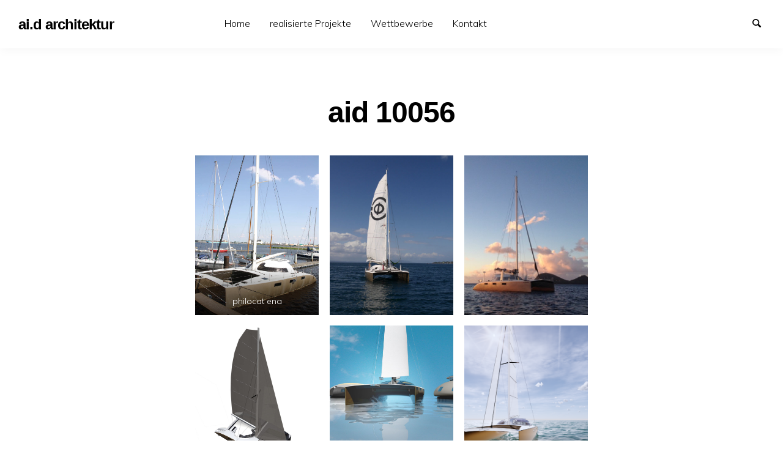

--- FILE ---
content_type: text/html; charset=UTF-8
request_url: https://ai-design.at/?page_id=214
body_size: 7576
content:
<!doctype html>
<html lang="de" class="no-js" lang="en">
  <head>
    <meta charset="utf-8" />
    <meta http-equiv="x-ua-compatible" content="ie=edge">
    <meta name="viewport" content="width=device-width, initial-scale=1.0">
     <title>aid 10056 &#8211; ai.d architektur</title>
<meta name='robots' content='max-image-preview:large' />
	<style>img:is([sizes="auto" i], [sizes^="auto," i]) { contain-intrinsic-size: 3000px 1500px }</style>
	<link rel='dns-prefetch' href='//fonts.googleapis.com' />
<link rel="alternate" type="application/rss+xml" title="ai.d architektur &raquo; Feed" href="https://ai-architektur.at/?feed=rss2" />
<link rel="alternate" type="application/rss+xml" title="ai.d architektur &raquo; Kommentar-Feed" href="https://ai-architektur.at/?feed=comments-rss2" />
<script type="text/javascript">
/* <![CDATA[ */
window._wpemojiSettings = {"baseUrl":"https:\/\/s.w.org\/images\/core\/emoji\/16.0.1\/72x72\/","ext":".png","svgUrl":"https:\/\/s.w.org\/images\/core\/emoji\/16.0.1\/svg\/","svgExt":".svg","source":{"concatemoji":"https:\/\/ai-design.at\/wp-includes\/js\/wp-emoji-release.min.js?ver=6.8.2"}};
/*! This file is auto-generated */
!function(s,n){var o,i,e;function c(e){try{var t={supportTests:e,timestamp:(new Date).valueOf()};sessionStorage.setItem(o,JSON.stringify(t))}catch(e){}}function p(e,t,n){e.clearRect(0,0,e.canvas.width,e.canvas.height),e.fillText(t,0,0);var t=new Uint32Array(e.getImageData(0,0,e.canvas.width,e.canvas.height).data),a=(e.clearRect(0,0,e.canvas.width,e.canvas.height),e.fillText(n,0,0),new Uint32Array(e.getImageData(0,0,e.canvas.width,e.canvas.height).data));return t.every(function(e,t){return e===a[t]})}function u(e,t){e.clearRect(0,0,e.canvas.width,e.canvas.height),e.fillText(t,0,0);for(var n=e.getImageData(16,16,1,1),a=0;a<n.data.length;a++)if(0!==n.data[a])return!1;return!0}function f(e,t,n,a){switch(t){case"flag":return n(e,"\ud83c\udff3\ufe0f\u200d\u26a7\ufe0f","\ud83c\udff3\ufe0f\u200b\u26a7\ufe0f")?!1:!n(e,"\ud83c\udde8\ud83c\uddf6","\ud83c\udde8\u200b\ud83c\uddf6")&&!n(e,"\ud83c\udff4\udb40\udc67\udb40\udc62\udb40\udc65\udb40\udc6e\udb40\udc67\udb40\udc7f","\ud83c\udff4\u200b\udb40\udc67\u200b\udb40\udc62\u200b\udb40\udc65\u200b\udb40\udc6e\u200b\udb40\udc67\u200b\udb40\udc7f");case"emoji":return!a(e,"\ud83e\udedf")}return!1}function g(e,t,n,a){var r="undefined"!=typeof WorkerGlobalScope&&self instanceof WorkerGlobalScope?new OffscreenCanvas(300,150):s.createElement("canvas"),o=r.getContext("2d",{willReadFrequently:!0}),i=(o.textBaseline="top",o.font="600 32px Arial",{});return e.forEach(function(e){i[e]=t(o,e,n,a)}),i}function t(e){var t=s.createElement("script");t.src=e,t.defer=!0,s.head.appendChild(t)}"undefined"!=typeof Promise&&(o="wpEmojiSettingsSupports",i=["flag","emoji"],n.supports={everything:!0,everythingExceptFlag:!0},e=new Promise(function(e){s.addEventListener("DOMContentLoaded",e,{once:!0})}),new Promise(function(t){var n=function(){try{var e=JSON.parse(sessionStorage.getItem(o));if("object"==typeof e&&"number"==typeof e.timestamp&&(new Date).valueOf()<e.timestamp+604800&&"object"==typeof e.supportTests)return e.supportTests}catch(e){}return null}();if(!n){if("undefined"!=typeof Worker&&"undefined"!=typeof OffscreenCanvas&&"undefined"!=typeof URL&&URL.createObjectURL&&"undefined"!=typeof Blob)try{var e="postMessage("+g.toString()+"("+[JSON.stringify(i),f.toString(),p.toString(),u.toString()].join(",")+"));",a=new Blob([e],{type:"text/javascript"}),r=new Worker(URL.createObjectURL(a),{name:"wpTestEmojiSupports"});return void(r.onmessage=function(e){c(n=e.data),r.terminate(),t(n)})}catch(e){}c(n=g(i,f,p,u))}t(n)}).then(function(e){for(var t in e)n.supports[t]=e[t],n.supports.everything=n.supports.everything&&n.supports[t],"flag"!==t&&(n.supports.everythingExceptFlag=n.supports.everythingExceptFlag&&n.supports[t]);n.supports.everythingExceptFlag=n.supports.everythingExceptFlag&&!n.supports.flag,n.DOMReady=!1,n.readyCallback=function(){n.DOMReady=!0}}).then(function(){return e}).then(function(){var e;n.supports.everything||(n.readyCallback(),(e=n.source||{}).concatemoji?t(e.concatemoji):e.wpemoji&&e.twemoji&&(t(e.twemoji),t(e.wpemoji)))}))}((window,document),window._wpemojiSettings);
/* ]]> */
</script>
<style id='wp-emoji-styles-inline-css' type='text/css'>

	img.wp-smiley, img.emoji {
		display: inline !important;
		border: none !important;
		box-shadow: none !important;
		height: 1em !important;
		width: 1em !important;
		margin: 0 0.07em !important;
		vertical-align: -0.1em !important;
		background: none !important;
		padding: 0 !important;
	}
</style>
<link rel='stylesheet' id='wp-block-library-css' href='https://ai-design.at/wp-includes/css/dist/block-library/style.min.css?ver=6.8.2' type='text/css' media='all' />
<style id='classic-theme-styles-inline-css' type='text/css'>
/*! This file is auto-generated */
.wp-block-button__link{color:#fff;background-color:#32373c;border-radius:9999px;box-shadow:none;text-decoration:none;padding:calc(.667em + 2px) calc(1.333em + 2px);font-size:1.125em}.wp-block-file__button{background:#32373c;color:#fff;text-decoration:none}
</style>
<style id='global-styles-inline-css' type='text/css'>
:root{--wp--preset--aspect-ratio--square: 1;--wp--preset--aspect-ratio--4-3: 4/3;--wp--preset--aspect-ratio--3-4: 3/4;--wp--preset--aspect-ratio--3-2: 3/2;--wp--preset--aspect-ratio--2-3: 2/3;--wp--preset--aspect-ratio--16-9: 16/9;--wp--preset--aspect-ratio--9-16: 9/16;--wp--preset--color--black: #000000;--wp--preset--color--cyan-bluish-gray: #abb8c3;--wp--preset--color--white: #ffffff;--wp--preset--color--pale-pink: #f78da7;--wp--preset--color--vivid-red: #cf2e2e;--wp--preset--color--luminous-vivid-orange: #ff6900;--wp--preset--color--luminous-vivid-amber: #fcb900;--wp--preset--color--light-green-cyan: #7bdcb5;--wp--preset--color--vivid-green-cyan: #00d084;--wp--preset--color--pale-cyan-blue: #8ed1fc;--wp--preset--color--vivid-cyan-blue: #0693e3;--wp--preset--color--vivid-purple: #9b51e0;--wp--preset--gradient--vivid-cyan-blue-to-vivid-purple: linear-gradient(135deg,rgba(6,147,227,1) 0%,rgb(155,81,224) 100%);--wp--preset--gradient--light-green-cyan-to-vivid-green-cyan: linear-gradient(135deg,rgb(122,220,180) 0%,rgb(0,208,130) 100%);--wp--preset--gradient--luminous-vivid-amber-to-luminous-vivid-orange: linear-gradient(135deg,rgba(252,185,0,1) 0%,rgba(255,105,0,1) 100%);--wp--preset--gradient--luminous-vivid-orange-to-vivid-red: linear-gradient(135deg,rgba(255,105,0,1) 0%,rgb(207,46,46) 100%);--wp--preset--gradient--very-light-gray-to-cyan-bluish-gray: linear-gradient(135deg,rgb(238,238,238) 0%,rgb(169,184,195) 100%);--wp--preset--gradient--cool-to-warm-spectrum: linear-gradient(135deg,rgb(74,234,220) 0%,rgb(151,120,209) 20%,rgb(207,42,186) 40%,rgb(238,44,130) 60%,rgb(251,105,98) 80%,rgb(254,248,76) 100%);--wp--preset--gradient--blush-light-purple: linear-gradient(135deg,rgb(255,206,236) 0%,rgb(152,150,240) 100%);--wp--preset--gradient--blush-bordeaux: linear-gradient(135deg,rgb(254,205,165) 0%,rgb(254,45,45) 50%,rgb(107,0,62) 100%);--wp--preset--gradient--luminous-dusk: linear-gradient(135deg,rgb(255,203,112) 0%,rgb(199,81,192) 50%,rgb(65,88,208) 100%);--wp--preset--gradient--pale-ocean: linear-gradient(135deg,rgb(255,245,203) 0%,rgb(182,227,212) 50%,rgb(51,167,181) 100%);--wp--preset--gradient--electric-grass: linear-gradient(135deg,rgb(202,248,128) 0%,rgb(113,206,126) 100%);--wp--preset--gradient--midnight: linear-gradient(135deg,rgb(2,3,129) 0%,rgb(40,116,252) 100%);--wp--preset--font-size--small: 13px;--wp--preset--font-size--medium: 20px;--wp--preset--font-size--large: 36px;--wp--preset--font-size--x-large: 42px;--wp--preset--spacing--20: 0.44rem;--wp--preset--spacing--30: 0.67rem;--wp--preset--spacing--40: 1rem;--wp--preset--spacing--50: 1.5rem;--wp--preset--spacing--60: 2.25rem;--wp--preset--spacing--70: 3.38rem;--wp--preset--spacing--80: 5.06rem;--wp--preset--shadow--natural: 6px 6px 9px rgba(0, 0, 0, 0.2);--wp--preset--shadow--deep: 12px 12px 50px rgba(0, 0, 0, 0.4);--wp--preset--shadow--sharp: 6px 6px 0px rgba(0, 0, 0, 0.2);--wp--preset--shadow--outlined: 6px 6px 0px -3px rgba(255, 255, 255, 1), 6px 6px rgba(0, 0, 0, 1);--wp--preset--shadow--crisp: 6px 6px 0px rgba(0, 0, 0, 1);}:where(.is-layout-flex){gap: 0.5em;}:where(.is-layout-grid){gap: 0.5em;}body .is-layout-flex{display: flex;}.is-layout-flex{flex-wrap: wrap;align-items: center;}.is-layout-flex > :is(*, div){margin: 0;}body .is-layout-grid{display: grid;}.is-layout-grid > :is(*, div){margin: 0;}:where(.wp-block-columns.is-layout-flex){gap: 2em;}:where(.wp-block-columns.is-layout-grid){gap: 2em;}:where(.wp-block-post-template.is-layout-flex){gap: 1.25em;}:where(.wp-block-post-template.is-layout-grid){gap: 1.25em;}.has-black-color{color: var(--wp--preset--color--black) !important;}.has-cyan-bluish-gray-color{color: var(--wp--preset--color--cyan-bluish-gray) !important;}.has-white-color{color: var(--wp--preset--color--white) !important;}.has-pale-pink-color{color: var(--wp--preset--color--pale-pink) !important;}.has-vivid-red-color{color: var(--wp--preset--color--vivid-red) !important;}.has-luminous-vivid-orange-color{color: var(--wp--preset--color--luminous-vivid-orange) !important;}.has-luminous-vivid-amber-color{color: var(--wp--preset--color--luminous-vivid-amber) !important;}.has-light-green-cyan-color{color: var(--wp--preset--color--light-green-cyan) !important;}.has-vivid-green-cyan-color{color: var(--wp--preset--color--vivid-green-cyan) !important;}.has-pale-cyan-blue-color{color: var(--wp--preset--color--pale-cyan-blue) !important;}.has-vivid-cyan-blue-color{color: var(--wp--preset--color--vivid-cyan-blue) !important;}.has-vivid-purple-color{color: var(--wp--preset--color--vivid-purple) !important;}.has-black-background-color{background-color: var(--wp--preset--color--black) !important;}.has-cyan-bluish-gray-background-color{background-color: var(--wp--preset--color--cyan-bluish-gray) !important;}.has-white-background-color{background-color: var(--wp--preset--color--white) !important;}.has-pale-pink-background-color{background-color: var(--wp--preset--color--pale-pink) !important;}.has-vivid-red-background-color{background-color: var(--wp--preset--color--vivid-red) !important;}.has-luminous-vivid-orange-background-color{background-color: var(--wp--preset--color--luminous-vivid-orange) !important;}.has-luminous-vivid-amber-background-color{background-color: var(--wp--preset--color--luminous-vivid-amber) !important;}.has-light-green-cyan-background-color{background-color: var(--wp--preset--color--light-green-cyan) !important;}.has-vivid-green-cyan-background-color{background-color: var(--wp--preset--color--vivid-green-cyan) !important;}.has-pale-cyan-blue-background-color{background-color: var(--wp--preset--color--pale-cyan-blue) !important;}.has-vivid-cyan-blue-background-color{background-color: var(--wp--preset--color--vivid-cyan-blue) !important;}.has-vivid-purple-background-color{background-color: var(--wp--preset--color--vivid-purple) !important;}.has-black-border-color{border-color: var(--wp--preset--color--black) !important;}.has-cyan-bluish-gray-border-color{border-color: var(--wp--preset--color--cyan-bluish-gray) !important;}.has-white-border-color{border-color: var(--wp--preset--color--white) !important;}.has-pale-pink-border-color{border-color: var(--wp--preset--color--pale-pink) !important;}.has-vivid-red-border-color{border-color: var(--wp--preset--color--vivid-red) !important;}.has-luminous-vivid-orange-border-color{border-color: var(--wp--preset--color--luminous-vivid-orange) !important;}.has-luminous-vivid-amber-border-color{border-color: var(--wp--preset--color--luminous-vivid-amber) !important;}.has-light-green-cyan-border-color{border-color: var(--wp--preset--color--light-green-cyan) !important;}.has-vivid-green-cyan-border-color{border-color: var(--wp--preset--color--vivid-green-cyan) !important;}.has-pale-cyan-blue-border-color{border-color: var(--wp--preset--color--pale-cyan-blue) !important;}.has-vivid-cyan-blue-border-color{border-color: var(--wp--preset--color--vivid-cyan-blue) !important;}.has-vivid-purple-border-color{border-color: var(--wp--preset--color--vivid-purple) !important;}.has-vivid-cyan-blue-to-vivid-purple-gradient-background{background: var(--wp--preset--gradient--vivid-cyan-blue-to-vivid-purple) !important;}.has-light-green-cyan-to-vivid-green-cyan-gradient-background{background: var(--wp--preset--gradient--light-green-cyan-to-vivid-green-cyan) !important;}.has-luminous-vivid-amber-to-luminous-vivid-orange-gradient-background{background: var(--wp--preset--gradient--luminous-vivid-amber-to-luminous-vivid-orange) !important;}.has-luminous-vivid-orange-to-vivid-red-gradient-background{background: var(--wp--preset--gradient--luminous-vivid-orange-to-vivid-red) !important;}.has-very-light-gray-to-cyan-bluish-gray-gradient-background{background: var(--wp--preset--gradient--very-light-gray-to-cyan-bluish-gray) !important;}.has-cool-to-warm-spectrum-gradient-background{background: var(--wp--preset--gradient--cool-to-warm-spectrum) !important;}.has-blush-light-purple-gradient-background{background: var(--wp--preset--gradient--blush-light-purple) !important;}.has-blush-bordeaux-gradient-background{background: var(--wp--preset--gradient--blush-bordeaux) !important;}.has-luminous-dusk-gradient-background{background: var(--wp--preset--gradient--luminous-dusk) !important;}.has-pale-ocean-gradient-background{background: var(--wp--preset--gradient--pale-ocean) !important;}.has-electric-grass-gradient-background{background: var(--wp--preset--gradient--electric-grass) !important;}.has-midnight-gradient-background{background: var(--wp--preset--gradient--midnight) !important;}.has-small-font-size{font-size: var(--wp--preset--font-size--small) !important;}.has-medium-font-size{font-size: var(--wp--preset--font-size--medium) !important;}.has-large-font-size{font-size: var(--wp--preset--font-size--large) !important;}.has-x-large-font-size{font-size: var(--wp--preset--font-size--x-large) !important;}
:where(.wp-block-post-template.is-layout-flex){gap: 1.25em;}:where(.wp-block-post-template.is-layout-grid){gap: 1.25em;}
:where(.wp-block-columns.is-layout-flex){gap: 2em;}:where(.wp-block-columns.is-layout-grid){gap: 2em;}
:root :where(.wp-block-pullquote){font-size: 1.5em;line-height: 1.6;}
</style>
<link rel='stylesheet' id='richone-fonts-css' href='//fonts.googleapis.com/css?family=Muli%3A300%2C300i%2C600&#038;subset=latin-ext&#038;ver=6.8.2' type='text/css' media='all' />
<link rel='stylesheet' id='richone-mainstyle-css' href='https://ai-design.at/wp-content/themes/richone/style.css?ver=6.8.2' type='text/css' media='all' />
<script type="text/javascript" src="https://ai-design.at/wp-includes/js/jquery/jquery.min.js?ver=3.7.1" id="jquery-core-js"></script>
<script type="text/javascript" src="https://ai-design.at/wp-includes/js/jquery/jquery-migrate.min.js?ver=3.4.1" id="jquery-migrate-js"></script>
<link rel="https://api.w.org/" href="https://ai-architektur.at/index.php?rest_route=/" /><link rel="alternate" title="JSON" type="application/json" href="https://ai-architektur.at/index.php?rest_route=/wp/v2/pages/214" /><link rel="EditURI" type="application/rsd+xml" title="RSD" href="https://ai-design.at/xmlrpc.php?rsd" />
<meta name="generator" content="WordPress 6.8.2" />
<link rel="canonical" href="https://ai-architektur.at/?page_id=214" />
<link rel='shortlink' href='https://ai-architektur.at/?p=214' />
<link rel="alternate" title="oEmbed (JSON)" type="application/json+oembed" href="https://ai-architektur.at/index.php?rest_route=%2Foembed%2F1.0%2Fembed&#038;url=https%3A%2F%2Fai-architektur.at%2F%3Fpage_id%3D214" />
<link rel="alternate" title="oEmbed (XML)" type="text/xml+oembed" href="https://ai-architektur.at/index.php?rest_route=%2Foembed%2F1.0%2Fembed&#038;url=https%3A%2F%2Fai-architektur.at%2F%3Fpage_id%3D214&#038;format=xml" />
<style type="text/css">
@font-face {
  font-family: 'richicons';
  src: url('https://ai-design.at/wp-content/themes/richone/font/richicons.eot?14809390');
  src: url('https://ai-design.at/wp-content/themes/richone/font/richicons.eot?14809390#iefix') format('embedded-opentype'),
    url('https://ai-design.at/wp-content/themes/richone/font/richicons.woff?14809390') format('woff'),
    url('https://ai-design.at/wp-content/themes/richone/font/richicons.ttf?14809390') format('truetype'),
    url('https://ai-design.at/wp-content/themes/richone/font/richicons.svg?14809390#richicons') format('svg');
    font-weight: normal;
    font-style: normal;
  }

#top-menu,
.top-bar ul ul,
ul.submenu {
	background-color:#FFFFFF;
}


a #sitetitle,
.top-bar a,
.icon-menu,
#iconmenu li:before,
.top-bar ul.submenu a,
.menushop .is-dropdown-submenu a,
.menushop .is-dropdown-submenu a:hover{
	color:#000000;
}

.top-bar a:hover,
.top-bar .current-menu-item a,
.top-bar ul.submenu a:hover,
#iconmenu li:hover:before {
	color:#0066cc;
}

a,
a:hover,
.postbox a:hover .entry-title,
#copyright a:hover,
#footermenu a:hover,
#footer-widget-area a:hover, 
#top-widget-area a:hover,
.pagination .prev:hover, 
.pagination .next:hover,
.comment-metadata a:hover, 
.fn a:hover
	{
	color:#0066cc;
}
.none
	{
	background:#0066cc;
}
.button,
.button:hover, 
.button:focus,
.add_to_cart_button:hover,
.add_to_cart_button:focus
{
	background-color:#0066cc;
	color: #FFFFFF;
}
.entry-content a.more-link,
.button,
.add_to_cart_button
	{
	color:#FFFFFF;
}
</style>
<link rel="icon" href="https://ai-design.at/wp-content/uploads/2019/08/cropped-logo-klein-32x32.png" sizes="32x32" />
<link rel="icon" href="https://ai-design.at/wp-content/uploads/2019/08/cropped-logo-klein-192x192.png" sizes="192x192" />
<link rel="apple-touch-icon" href="https://ai-design.at/wp-content/uploads/2019/08/cropped-logo-klein-180x180.png" />
<meta name="msapplication-TileImage" content="https://ai-design.at/wp-content/uploads/2019/08/cropped-logo-klein-270x270.png" />
  </head>

  <body class="wp-singular page-template-default page page-id-214 page-child parent-pageid-98 wp-theme-richone" itemscope="itemscope" itemtype="http://schema.org/WebPage">
  
  <header id="top-menu" class="top-bar" itemscope="itemscope">

    <div class="menu-container-mobile" data-responsive-toggle="menu-container" data-hide-for="large">
        <button class="icon-menu" type="button"  data-toggle></button>
    </div>
    
    <div class="topbar-title title-logo" itemscope="itemscope" itemtype="http://schema.org/WPHeader" role="banner">
           
          <a href="https://ai-architektur.at/" title="ai.d architektur - Architektur &amp; Design">
            <h1 id="sitetitle">ai.d architektur</h1>
          </a>
          
    </div>

    <div id="menu-container" class="menu-container">
      <nav class="richprimarymenu" itemtype="http://schema.org/SiteNavigationElement" role="navigation"><ul id="menu-hauptmenue" class="vertical large-horizontal menu" data-responsive-menu="accordion large-dropdown"><li id="menu-item-21" class="menu-item menu-item-type-custom menu-item-object-custom menu-item-has-children menu-item-21"><a href="http://ai-design.at/">Home</a>
<ul class="vertical menu" data-submenu>
	<li id="menu-item-312" class="menu-item menu-item-type-taxonomy menu-item-object-category menu-item-312"><a href="https://ai-architektur.at/?cat=1">Projekte</a></li>
</ul>
</li>
<li id="menu-item-310" class="menu-item menu-item-type-post_type menu-item-object-page current-page-ancestor current-menu-ancestor current-menu-parent current-page-parent current_page_parent current_page_ancestor menu-item-has-children menu-item-310"><a href="https://ai-architektur.at/?page_id=98">realisierte Projekte</a>
<ul class="vertical menu" data-submenu>
	<li id="menu-item-275" class="menu-item menu-item-type-post_type menu-item-object-page menu-item-275"><a href="https://ai-architektur.at/?page_id=266">aid 10060</a></li>
	<li id="menu-item-229" class="menu-item menu-item-type-post_type menu-item-object-page current-menu-item page_item page-item-214 current_page_item menu-item-229"><a href="https://ai-architektur.at/?page_id=214" aria-current="page">aid 10056</a></li>
	<li id="menu-item-192" class="menu-item menu-item-type-post_type menu-item-object-page menu-item-192"><a href="https://ai-architektur.at/?page_id=179">aid 08050</a></li>
	<li id="menu-item-249" class="menu-item menu-item-type-post_type menu-item-object-page menu-item-249"><a href="https://ai-architektur.at/?page_id=246">aid 07036</a></li>
	<li id="menu-item-191" class="menu-item menu-item-type-post_type menu-item-object-page menu-item-191"><a href="https://ai-architektur.at/?page_id=161">aid 03019</a></li>
	<li id="menu-item-190" class="menu-item menu-item-type-post_type menu-item-object-page menu-item-190"><a href="https://ai-architektur.at/?page_id=144">aid 03014</a></li>
</ul>
</li>
<li id="menu-item-488" class="menu-item menu-item-type-post_type menu-item-object-page menu-item-488"><a href="https://ai-architektur.at/?page_id=482">Wettbewerbe</a></li>
<li id="menu-item-24" class="menu-item menu-item-type-post_type menu-item-object-page menu-item-24"><a href="https://ai-architektur.at/?page_id=10">Kontakt</a></li>
</ul></nav>     
      <ul id="iconmenu" class="menu richiconmenu">  
          <li class="menu-item menu-item-type-custom menu-item-object-custom menu-item-21"><a href="http://ai-design.at/">Home</a></li>
<li class="menu-item menu-item-type-taxonomy menu-item-object-category menu-item-312"><a href="https://ai-architektur.at/?cat=1">Projekte</a></li>
<li class="menu-item menu-item-type-post_type menu-item-object-page current-page-ancestor current-menu-ancestor current-menu-parent current-page-parent current_page_parent current_page_ancestor menu-item-310"><a href="https://ai-architektur.at/?page_id=98">realisierte Projekte</a></li>
<li class="menu-item menu-item-type-post_type menu-item-object-page menu-item-275"><a href="https://ai-architektur.at/?page_id=266">aid 10060</a></li>
<li class="menu-item menu-item-type-post_type menu-item-object-page current-menu-item page_item page-item-214 current_page_item menu-item-229"><a href="https://ai-architektur.at/?page_id=214" aria-current="page">aid 10056</a></li>
<li class="menu-item menu-item-type-post_type menu-item-object-page menu-item-192"><a href="https://ai-architektur.at/?page_id=179">aid 08050</a></li>
<li class="menu-item menu-item-type-post_type menu-item-object-page menu-item-249"><a href="https://ai-architektur.at/?page_id=246">aid 07036</a></li>
<li class="menu-item menu-item-type-post_type menu-item-object-page menu-item-191"><a href="https://ai-architektur.at/?page_id=161">aid 03019</a></li>
<li class="menu-item menu-item-type-post_type menu-item-object-page menu-item-190"><a href="https://ai-architektur.at/?page_id=144">aid 03014</a></li>
<li class="menu-item menu-item-type-post_type menu-item-object-page menu-item-488"><a href="https://ai-architektur.at/?page_id=482">Wettbewerbe</a></li>
<li class="menu-item menu-item-type-post_type menu-item-object-page menu-item-24"><a href="https://ai-architektur.at/?page_id=10">Kontakt</a></li>
                    
          <li id="searchicon" class="icon-search menu-item">
            <a>
              Suche            </a>
            
          </li>
      </ul>
    </div>

  </header>

<div id="searchwrap">
  <div class= "row">
    <div class="columns">
      <form role="search" method="get" id="searchform" action="https://ai-architektur.at/">
		<div class="input-group">
		<input type="text" class="input-group-field" value="" name="s" id="s" placeholder="Suche">
				<div class="input-group-button">
			<input type="submit" id="searchsubmit" value="Suche" class="button">
		</div>
	</div>
	</form>
    </div>
  </div>
</div>

<div id="container" class="row">
	<div id="primary" class="large-7 medium-9 small-11 small-centered columns">
	  	<article class="articlebox post-214 page type-page status-publish hentry">
					<header class="entry-header entry-header-single">
				<h1 class="entry-title">
					aid 10056				</h1>
			</header>
				<div class="entry-content">
					
<figure class="wp-block-gallery columns-3 is-cropped wp-block-gallery-1 is-layout-flex wp-block-gallery-is-layout-flex"><ul class="blocks-gallery-grid"><li class="blocks-gallery-item"><figure><a href="http://ai-design.at/wp-content/uploads/2019/08/philocat137p-794x1024.jpg"><img fetchpriority="high" decoding="async" width="794" height="1024" src="http://ai-design.at/wp-content/uploads/2019/08/philocat137p-794x1024.jpg" alt="" data-id="222" data-link="http://ai-design.at/?attachment_id=222" class="wp-image-222" srcset="https://ai-design.at/wp-content/uploads/2019/08/philocat137p-794x1024.jpg 794w, https://ai-design.at/wp-content/uploads/2019/08/philocat137p-233x300.jpg 233w, https://ai-design.at/wp-content/uploads/2019/08/philocat137p-768x991.jpg 768w, https://ai-design.at/wp-content/uploads/2019/08/philocat137p.jpg 855w" sizes="(max-width: 794px) 100vw, 794px" /></a><figcaption class="blocks-gallery-item__caption">philocat ena</figcaption></figure></li><li class="blocks-gallery-item"><figure><a href="http://ai-design.at/wp-content/uploads/2019/08/forne-1024x769.jpg"><img decoding="async" width="1024" height="769" src="http://ai-design.at/wp-content/uploads/2019/08/forne-1024x769.jpg" alt="" data-id="227" data-link="http://ai-design.at/?attachment_id=227" class="wp-image-227" srcset="https://ai-design.at/wp-content/uploads/2019/08/forne-1024x769.jpg 1024w, https://ai-design.at/wp-content/uploads/2019/08/forne-300x225.jpg 300w, https://ai-design.at/wp-content/uploads/2019/08/forne-768x577.jpg 768w, https://ai-design.at/wp-content/uploads/2019/08/forne.jpg 2048w" sizes="(max-width: 1024px) 100vw, 1024px" /></a></figure></li><li class="blocks-gallery-item"><figure><a href="http://ai-design.at/wp-content/uploads/2019/08/IMG_3802.jpg"><img decoding="async" width="710" height="532" src="http://ai-design.at/wp-content/uploads/2019/08/IMG_3802.jpg" alt="" data-id="215" data-link="http://ai-design.at/?attachment_id=215" class="wp-image-215" srcset="https://ai-design.at/wp-content/uploads/2019/08/IMG_3802.jpg 710w, https://ai-design.at/wp-content/uploads/2019/08/IMG_3802-300x225.jpg 300w" sizes="(max-width: 710px) 100vw, 710px" /></a></figure></li><li class="blocks-gallery-item"><figure><a href="http://ai-design.at/wp-content/uploads/2019/08/10056-02-pers-02-808x1024.jpg"><img loading="lazy" decoding="async" width="808" height="1024" src="http://ai-design.at/wp-content/uploads/2019/08/10056-02-pers-02-808x1024.jpg" alt="" data-id="224" data-link="http://ai-design.at/?attachment_id=224" class="wp-image-224" srcset="https://ai-design.at/wp-content/uploads/2019/08/10056-02-pers-02-808x1024.jpg 808w, https://ai-design.at/wp-content/uploads/2019/08/10056-02-pers-02-237x300.jpg 237w, https://ai-design.at/wp-content/uploads/2019/08/10056-02-pers-02-768x973.jpg 768w, https://ai-design.at/wp-content/uploads/2019/08/10056-02-pers-02.jpg 1500w" sizes="auto, (max-width: 808px) 100vw, 808px" /></a></figure></li><li class="blocks-gallery-item"><figure><a href="http://ai-design.at/wp-content/uploads/2019/08/scene-04-04-884x1024.jpg"><img loading="lazy" decoding="async" width="884" height="1024" src="http://ai-design.at/wp-content/uploads/2019/08/scene-04-04-884x1024.jpg" alt="" data-id="40" data-link="http://ai-design.at/?attachment_id=40" class="wp-image-40" srcset="https://ai-design.at/wp-content/uploads/2019/08/scene-04-04-884x1024.jpg 884w, https://ai-design.at/wp-content/uploads/2019/08/scene-04-04-259x300.jpg 259w, https://ai-design.at/wp-content/uploads/2019/08/scene-04-04-768x889.jpg 768w, https://ai-design.at/wp-content/uploads/2019/08/scene-04-04.jpg 1122w" sizes="auto, (max-width: 884px) 100vw, 884px" /></a></figure></li><li class="blocks-gallery-item"><figure><a href="http://ai-design.at/wp-content/uploads/2019/08/cat-1024x573.png"><img loading="lazy" decoding="async" width="1024" height="573" src="http://ai-design.at/wp-content/uploads/2019/08/cat-1024x573.png" alt="" data-id="42" data-link="http://ai-design.at/?attachment_id=42" class="wp-image-42" srcset="https://ai-design.at/wp-content/uploads/2019/08/cat-1024x573.png 1024w, https://ai-design.at/wp-content/uploads/2019/08/cat-300x168.png 300w, https://ai-design.at/wp-content/uploads/2019/08/cat-768x430.png 768w" sizes="auto, (max-width: 1024px) 100vw, 1024px" /></a><figcaption class="blocks-gallery-item__caption">philocat ena</figcaption></figure></li><li class="blocks-gallery-item"><figure><a href="http://ai-design.at/wp-content/uploads/2019/08/IMG_4249-1024x768.jpg"><img loading="lazy" decoding="async" width="1024" height="768" src="http://ai-design.at/wp-content/uploads/2019/08/IMG_4249-1024x768.jpg" alt="" data-id="226" data-link="http://ai-design.at/?attachment_id=226" class="wp-image-226" srcset="https://ai-design.at/wp-content/uploads/2019/08/IMG_4249-1024x768.jpg 1024w, https://ai-design.at/wp-content/uploads/2019/08/IMG_4249-300x225.jpg 300w, https://ai-design.at/wp-content/uploads/2019/08/IMG_4249-768x576.jpg 768w, https://ai-design.at/wp-content/uploads/2019/08/IMG_4249.jpg 1632w" sizes="auto, (max-width: 1024px) 100vw, 1024px" /></a></figure></li><li class="blocks-gallery-item"><figure><a href="http://ai-design.at/wp-content/uploads/2019/08/IMG_2990-1024x768.jpg"><img loading="lazy" decoding="async" width="1024" height="768" src="http://ai-design.at/wp-content/uploads/2019/08/IMG_2990-1024x768.jpg" alt="" data-id="223" data-link="http://ai-design.at/?attachment_id=223" class="wp-image-223" srcset="https://ai-design.at/wp-content/uploads/2019/08/IMG_2990-1024x768.jpg 1024w, https://ai-design.at/wp-content/uploads/2019/08/IMG_2990-300x225.jpg 300w, https://ai-design.at/wp-content/uploads/2019/08/IMG_2990-768x576.jpg 768w" sizes="auto, (max-width: 1024px) 100vw, 1024px" /></a></figure></li><li class="blocks-gallery-item"><figure><a href="http://ai-design.at/wp-content/uploads/2019/08/philocat137t-1024x578.jpg"><img loading="lazy" decoding="async" width="1024" height="578" src="http://ai-design.at/wp-content/uploads/2019/08/philocat137t-1024x578.jpg" alt="" data-id="221" data-link="http://ai-design.at/?attachment_id=221" class="wp-image-221" srcset="https://ai-design.at/wp-content/uploads/2019/08/philocat137t-1024x578.jpg 1024w, https://ai-design.at/wp-content/uploads/2019/08/philocat137t-300x169.jpg 300w, https://ai-design.at/wp-content/uploads/2019/08/philocat137t-768x434.jpg 768w, https://ai-design.at/wp-content/uploads/2019/08/philocat137t.jpg 1025w" sizes="auto, (max-width: 1024px) 100vw, 1024px" /></a></figure></li><li class="blocks-gallery-item"><figure><a href="http://ai-design.at/wp-content/uploads/2019/08/philocat137wc-1024x768.jpg"><img loading="lazy" decoding="async" width="1024" height="768" src="http://ai-design.at/wp-content/uploads/2019/08/philocat137wc-1024x768.jpg" alt="" data-id="216" data-link="http://ai-design.at/?attachment_id=216" class="wp-image-216" srcset="https://ai-design.at/wp-content/uploads/2019/08/philocat137wc-1024x768.jpg 1024w, https://ai-design.at/wp-content/uploads/2019/08/philocat137wc-300x225.jpg 300w, https://ai-design.at/wp-content/uploads/2019/08/philocat137wc-768x576.jpg 768w, https://ai-design.at/wp-content/uploads/2019/08/philocat137wc.jpg 1079w" sizes="auto, (max-width: 1024px) 100vw, 1024px" /></a></figure></li><li class="blocks-gallery-item"><figure><a href="http://ai-design.at/wp-content/uploads/2019/08/philocat137car-1024x771.jpg"><img loading="lazy" decoding="async" width="1024" height="771" src="http://ai-design.at/wp-content/uploads/2019/08/philocat137car-1024x771.jpg" alt="" data-id="217" data-link="http://ai-design.at/?attachment_id=217" class="wp-image-217" srcset="https://ai-design.at/wp-content/uploads/2019/08/philocat137car-1024x771.jpg 1024w, https://ai-design.at/wp-content/uploads/2019/08/philocat137car-300x226.jpg 300w, https://ai-design.at/wp-content/uploads/2019/08/philocat137car-768x578.jpg 768w, https://ai-design.at/wp-content/uploads/2019/08/philocat137car.jpg 1076w" sizes="auto, (max-width: 1024px) 100vw, 1024px" /></a></figure></li><li class="blocks-gallery-item"><figure><a href="http://ai-design.at/wp-content/uploads/2019/08/philocat137ca-1024x575.jpg"><img loading="lazy" decoding="async" width="1024" height="575" src="http://ai-design.at/wp-content/uploads/2019/08/philocat137ca-1024x575.jpg" alt="" data-id="220" data-link="http://ai-design.at/?attachment_id=220" class="wp-image-220" srcset="https://ai-design.at/wp-content/uploads/2019/08/philocat137ca-1024x575.jpg 1024w, https://ai-design.at/wp-content/uploads/2019/08/philocat137ca-300x169.jpg 300w, https://ai-design.at/wp-content/uploads/2019/08/philocat137ca-768x431.jpg 768w, https://ai-design.at/wp-content/uploads/2019/08/philocat137ca.jpg 1440w" sizes="auto, (max-width: 1024px) 100vw, 1024px" /></a></figure></li><li class="blocks-gallery-item"><figure><a href="http://ai-design.at/wp-content/uploads/2019/08/philocat137cu-1024x767.jpg"><img loading="lazy" decoding="async" width="1024" height="767" src="http://ai-design.at/wp-content/uploads/2019/08/philocat137cu-1024x767.jpg" alt="" data-id="219" data-link="http://ai-design.at/?attachment_id=219" class="wp-image-219" srcset="https://ai-design.at/wp-content/uploads/2019/08/philocat137cu-1024x767.jpg 1024w, https://ai-design.at/wp-content/uploads/2019/08/philocat137cu-300x225.jpg 300w, https://ai-design.at/wp-content/uploads/2019/08/philocat137cu-768x575.jpg 768w, https://ai-design.at/wp-content/uploads/2019/08/philocat137cu.jpg 1078w" sizes="auto, (max-width: 1024px) 100vw, 1024px" /></a></figure></li><li class="blocks-gallery-item"><figure><a href="http://ai-design.at/wp-content/uploads/2019/08/philocat137tc-1024x769.jpg"><img loading="lazy" decoding="async" width="1024" height="769" src="http://ai-design.at/wp-content/uploads/2019/08/philocat137tc-1024x769.jpg" alt="" data-id="218" data-link="http://ai-design.at/?attachment_id=218" class="wp-image-218" srcset="https://ai-design.at/wp-content/uploads/2019/08/philocat137tc-1024x769.jpg 1024w, https://ai-design.at/wp-content/uploads/2019/08/philocat137tc-300x225.jpg 300w, https://ai-design.at/wp-content/uploads/2019/08/philocat137tc-768x577.jpg 768w, https://ai-design.at/wp-content/uploads/2019/08/philocat137tc.jpg 1076w" sizes="auto, (max-width: 1024px) 100vw, 1024px" /></a></figure></li><li class="blocks-gallery-item"><figure><a href="http://ai-design.at/wp-content/uploads/2019/08/spi-768x1024.jpg"><img loading="lazy" decoding="async" width="768" height="1024" src="http://ai-design.at/wp-content/uploads/2019/08/spi-768x1024.jpg" alt="" data-id="225" data-link="http://ai-design.at/?attachment_id=225" class="wp-image-225" srcset="https://ai-design.at/wp-content/uploads/2019/08/spi-768x1024.jpg 768w, https://ai-design.at/wp-content/uploads/2019/08/spi-225x300.jpg 225w, https://ai-design.at/wp-content/uploads/2019/08/spi.jpg 1536w" sizes="auto, (max-width: 768px) 100vw, 768px" /></a></figure></li></ul></figure>



<p>philocat 137</p>



<figure class="wp-block-embed-youtube wp-block-embed is-type-video is-provider-youtube wp-embed-aspect-16-9 wp-has-aspect-ratio"><div class="wp-block-embed__wrapper">
<iframe loading="lazy" title="Philocat Ena @ ARC 2014" width="897" height="505" src="https://www.youtube.com/embed/p9IXuy6Bqvk?feature=oembed" frameborder="0" allow="accelerometer; autoplay; clipboard-write; encrypted-media; gyroscope; picture-in-picture" allowfullscreen></iframe>
</div></figure>



<p><a href="https://www.philocat.com/">https://www.philocat.com/</a></p>
				</div><!-- .entry-content -->
				    </article>
	</div><!-- #primary -->           

</div> <!-- #container -->

	<footer id="site-footer" >
		
		<div id="copyright" class="row">
			<div class="columns">
				&copy;&nbsp;2026&nbsp;					  <a href="https://ai-architektur.at/" title="ai.d architektur - Architektur &amp; Design">
					  ai.d architektur					  </a>
			</div>
		</div><!-- #copyright -->
		
		 
			<div id="footermenu" class="row">
				<div class="columns">
					<div class="menu 	footernav"><ul id="footer-navigation" class="menu"><li id="menu-item-262" class="menu-item menu-item-type-custom menu-item-object-custom menu-item-262"><a href="https://twitter.com/nimr_a">twitter</a></li>
<li id="menu-item-263" class="menu-item menu-item-type-custom menu-item-object-custom menu-item-263"><a href="https://www.instagram.com/nimrarch/">instagram</a></li>
<li id="menu-item-265" class="menu-item menu-item-type-custom menu-item-object-custom menu-item-265"><a href="https://at.linkedin.com/in/armin-ibounigg-bb7322137">linkedin</a></li>
<li id="menu-item-403" class="menu-item menu-item-type-post_type menu-item-object-page menu-item-403"><a href="https://ai-architektur.at/?page_id=400">agb</a></li>
</ul></div>				</div>
			</div><!-- #footernav -->
				
		 
	    	
	<div class="&#114;b row text-center">&#087;&#111;&#114;&#100;&#080;&#114;&#101;&#115;&#115; &#084;&#104;&#101;m&#101; &#098;&#121; <a href="&#104;tt&#112;&#115;://&#82;&#105;&#99;&#104;&#87;&#80;.&#99;o&#109;/" >&#82;&#105;&#99;&#104;&#87;&#80;</a></div></footer><style id='core-block-supports-inline-css' type='text/css'>
.wp-block-gallery.wp-block-gallery-1{--wp--style--unstable-gallery-gap:var( --wp--style--gallery-gap-default, var( --gallery-block--gutter-size, var( --wp--style--block-gap, 0.5em ) ) );gap:var( --wp--style--gallery-gap-default, var( --gallery-block--gutter-size, var( --wp--style--block-gap, 0.5em ) ) );}
</style>
<script type="text/javascript" src="https://ai-design.at/wp-content/themes/richone/assets/js/app.js?ver=1.0" id="richone-main-js"></script>
<script type="text/javascript" src="https://ai-design.at/wp-content/themes/richone/foundation.js?ver=1" id="richone-foundation-init-js-js"></script>

  </body>
</html>

--- FILE ---
content_type: application/javascript
request_url: https://ai-design.at/wp-content/themes/richone/foundation.js?ver=1
body_size: -87
content:

	jQuery(document).foundation(); {
};